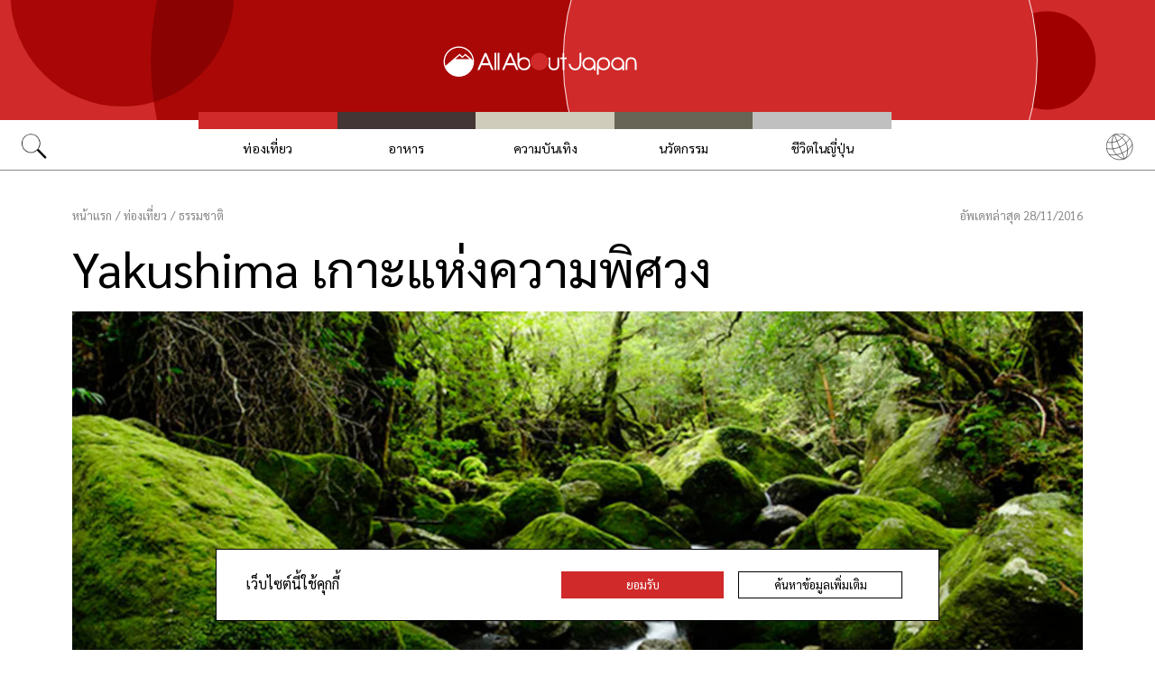

--- FILE ---
content_type: text/html; charset=UTF-8
request_url: https://allabout-japan.com/th/article/4564/
body_size: 9303
content:
<!DOCTYPE html>
<html lang="th">
<head prefix="og: http://ogp.me/ns# fb: http://ogp.me/ns/fb# article: http://ogp.me/ns/article#">
            <link rel="canonical" href="https://allabout-japan.com/th/article/4564/">
    
<link rel="preconnect" href="https://fonts.googleapis.com">
<link rel="preconnect" href="https://fonts.gstatic.com" crossorigin>
<link href="https://fonts.googleapis.com/css2?family=Libre+Bodoni:wght@400..700&family=Literata:opsz,wght@7..72,200..900&family=Niramit:ital,wght@0,200;0,300;0,400;0,500;0,600;0,700;1,200;1,300;1,400;1,500;1,600;1,700&display=swap" rel="stylesheet">

<link href="https://fonts.googleapis.com/css2?family=Sarabun:ital,wght@0,100;0,200;0,300;0,400;0,500;0,600;0,700;0,800;1,100;1,200;1,300;1,400;1,500;1,600;1,700;1,800&display=swap" rel="stylesheet">


    <meta charset="UTF-8">
    <meta name="keywords" content="All About Japan, japan,ท่องเที่ยว,ธรรมชาติ,ประวัติศาสตร์,มรดกโลก,เกาะ Yakushima,จิบลิ,Kagoshima,Kyushu">
    <meta name="description" content="มรดกโลกทางธรรมชาติ ป่าโบราณลึกลับ">
    <meta property="og:title" content="Yakushima เกาะแห่งความพิศวง | All About Japan">
    <meta property="og:type" content="website">
    <meta property="og:description" content="มรดกโลกทางธรรมชาติ ป่าโบราณลึกลับ">
    <meta property="og:url" content="https://allabout-japan.com/th/article/4564/">
    <meta property="og:image" content="https://imgcp.aacdn.jp/img-a/1200/900/global-aaj-front/article/2016/11/583af368f3726_583ae36db70e9_800787666.png">
    <meta property="og:site_name" content="All About Japan">
    <meta property="fb:app_id" content="1634548196833464">
    <meta property="fb:pages" content="1117903158221937" />
    <meta name="twitter:card" content="summary_large_image">
    <meta name="twitter:site" content="@AllAbout_Japan">
    <meta name="twitter:title" content="Yakushima เกาะแห่งความพิศวง | All About Japan">
    <meta name="twitter:description" content="มรดกโลกทางธรรมชาติ ป่าโบราณลึกลับ">
    <meta name="twitter:image:src" content="https://imgcp.aacdn.jp/img-a/1200/900/global-aaj-front/article/2016/11/583af368f3726_583ae36db70e9_800787666.png">
    <meta name="viewport" content="width=device-width, initial-scale=1, maximum-scale=1, user-scalable=no">
    <meta name="B-verify" content="989620007ca5fb37ae3463b04bfb68c838cc9e65" />

    <title>Yakushima เกาะแห่งความพิศวง | All About Japan</title>

        <link rel="alternate" hreflang="th" href="https://allabout-japan.com/th/article/4564/">
    
        
    <link rel="shortcut icon" href="https://allabout-japan.com/favicon.ico">
<link type="text/css" rel="stylesheet" href="/css/article.css?id=c730f840b07acd26da31e7d4b86f6ec7">

    <script>(function(w,d,s,l,i){w[l]=w[l]||[];w[l].push({'gtm.start':
new Date().getTime(),event:'gtm.js'});var f=d.getElementsByTagName(s)[0],
j=d.createElement(s),dl=l!='dataLayer'?'&l='+l:'';j.async=true;j.src=
'https://www.googletagmanager.com/gtm.js?id='+i+dl;f.parentNode.insertBefore(j,f);
})(window,document,'script','dataLayer','GTM-W9DBWT');</script>


<script type="text/javascript">
    function isSP() {
        if(  !( navigator.userAgent.match(/iPhone/i) || navigator.userAgent.match(/Android(.+)?Mobile/i) || navigator.userAgent.match(/BlackBerry/i) || navigator.userAgent.match(/Windows Phone/i))  ) {
            return false;
        }else{
            return true;
        }
    }

    function isTablet() {
        var ua = navigator.userAgent;
        if(  (ua.indexOf('Android') > 0 && ua.indexOf('Mobile') == -1) || ua.indexOf('iPad') > 0 || ua.indexOf('Kindle') > 0 || ua.indexOf('Silk') > 0  ) {
            return true;
        }else{
            return false;
        }
    }

    var aa = aa || {};
    aa.v = aa.v || {};

    aa.v.service = 'allabout_japan';
    aa.v.language = 'th';
            aa.v.category = 'travel';
                aa.v.sub_category = 'natural';
                aa.v.author_type = 'writer';
                aa.v.author_id = '167';
                aa.v.author_name = 'Kran';
                aa.v.article_id = '4564';
                aa.v.article_type = 'multiple';
                aa.v.article_pubdate = '2016-11-28';
                aa.v.article_updatedate = '2016-11-27';
                    aa.v.page_title = 'Yakushima เกาะแห่งความพิศวง';
    
    if (isSP()) {
        aa.v.device = 'sp';
    } else {
        aa.v.device = 'pc';
    }
</script>

    <script>(function(w,d,s,l,i){w[l]=w[l]||[];w[l].push({'gtm.start':
new Date().getTime(),event:'gtm.js'});var f=d.getElementsByTagName(s)[0],
j=d.createElement(s),dl=l!='dataLayer'?'&l='+l:'';j.async=true;j.src=
'https://www.googletagmanager.com/gtm.js?id='+i+dl;f.parentNode.insertBefore(j,f);
})(window,document,'script','dataLayer','GTM-W9DBWT');</script>


<script type="text/javascript">
    function isSP() {
        if(  !( navigator.userAgent.match(/iPhone/i) || navigator.userAgent.match(/Android(.+)?Mobile/i) || navigator.userAgent.match(/BlackBerry/i) || navigator.userAgent.match(/Windows Phone/i))  ) {
            return false;
        }else{
            return true;
        }
    }

    function isTablet() {
        var ua = navigator.userAgent;
        if(  (ua.indexOf('Android') > 0 && ua.indexOf('Mobile') == -1) || ua.indexOf('iPad') > 0 || ua.indexOf('Kindle') > 0 || ua.indexOf('Silk') > 0  ) {
            return true;
        }else{
            return false;
        }
    }

    var aa = aa || {};
    aa.v = aa.v || {};

    aa.v.service = 'allabout_japan';
    aa.v.language = 'th';
            aa.v.category = 'travel';
                aa.v.sub_category = 'natural';
                aa.v.author_type = 'writer';
                aa.v.author_id = '167';
                aa.v.author_name = 'Kran';
                aa.v.article_id = '4564';
                aa.v.article_type = 'multiple';
                aa.v.article_pubdate = '2016-11-28';
                aa.v.article_updatedate = '2016-11-27';
                    aa.v.page_title = 'Yakushima เกาะแห่งความพิศวง';
    
    if (isSP()) {
        aa.v.device = 'sp';
    } else {
        aa.v.device = 'pc';
    }
</script>    
    <!-- Facebook Pixel Code -->
    <script>
    !function(f,b,e,v,n,t,s){if(f.fbq)return;n=f.fbq=function(){n.callMethod?
    n.callMethod.apply(n,arguments):n.queue.push(arguments)};if(!f._fbq)f._fbq=n;
    n.push=n;n.loaded=!0;n.version='2.0';n.queue=[];t=b.createElement(e);t.async=!0;
    t.src=v;s=b.getElementsByTagName(e)[0];s.parentNode.insertBefore(t,s)}(window,
    document,'script','https://connect.facebook.net/en_US/fbevents.js');

    fbq('init', '1519245875051082');
    fbq('track', "PageView");
    fbq('track', 'ViewContent');
    fbq('track', 'Search');</script>

    <noscript><img height="1" width="1" style="display:none"
    src="https://www.facebook.com/tr?id=1519245875051082&ev=PageView&noscript=1"
    /></noscript>
    <!-- End Facebook Pixel Code -->

<script async src="https://securepubads.g.doubleclick.net/tag/js/gpt.js"></script>
<script>
  var googletag = googletag || {};
  googletag.cmd = googletag.cmd || [];
</script>

<script src="/js/general.js?id=5ca7582261c421482436dfdf3af9bffe"></script>
<script src="/js/common.js?id=486577925eb1613dec562007412e71ec"></script>
<script src="/js/return-to-top.js?id=2b44630e450271948a7e067eecbf180b"></script>
</head>

<body>

<noscript><iframe src="https://www.googletagmanager.com/ns.html?id=GTM-W9DBWT"
height="0" width="0" style="display:none;visibility:hidden"></iframe></noscript>


<!--div id="fb-root"></div-->
<script>(function(d, s, id) {
  var js, fjs = d.getElementsByTagName(s)[0];
  if (d.getElementById(id)) return;
  js = d.createElement(s); js.id = id;
  js.src = "//connect.facebook.net/th_TH/sdk.js#xfbml=1&version=v2.4";
  fjs.parentNode.insertBefore(js, fjs);
}(document, 'script', 'facebook-jssdk'));</script>



<header class="pc">
    <a href="https://allabout-japan.com/th/">
        <img src="https://allabout-japan.com/image/header/banner_pc.svg" alt="allabout japan"">
    </a>

    <nav class="container">
        <!-- 検索 虫眼鏡 -->
        <div class="search_container">
            <div class="search_icon">
                <img src="https://allabout-japan.com/image/header/icon_search.png">
            </div>
            <div class="search_form">
                <form action="https://allabout-japan.com/th/search/" method="get">
                    <label onclick=""><input class="search_input" type="search" name="q" placeholder="ค้นหา" required /></label>
                    <button class="search_submit" id="search" type="submit"><i class="fa fa-search"></i>Go</button>
                </form>
            </div>
        </div>

        <!-- カテゴリ -->
        <div class="topnav">
            <ul class="topnav_menu">
                                            <li class="menu_item">
                    <a class="menu_item_anchor travel" href="https://allabout-japan.com/th/travel/">ท่องเที่ยว</a>
                </li>
                                <li class="menu_item">
                    <a class="menu_item_anchor food" href="https://allabout-japan.com/th/food/">อาหาร</a>
                </li>
                                <li class="menu_item">
                    <a class="menu_item_anchor fun" href="https://allabout-japan.com/th/fun/">ความบันเทิง</a>
                </li>
                                <li class="menu_item">
                    <a class="menu_item_anchor innovations" href="https://allabout-japan.com/th/innovations/">นวัตกรรม</a>
                </li>
                                <li class="menu_item">
                    <a class="menu_item_anchor shopping" href="https://allabout-japan.com/th/shopping/">ชีวิตในญี่ปุ่น</a>
                </li>
                                        </ul>
        </div>

        <!-- 言語選択 -->
        <div class="language_container">
            <div class="language_icon">
                <img src="https://allabout-japan.com/image/header/icon_language.svg">
            </div>
            <div id="language_options" class="language_options">
                <ul>
                                            <li class="language_options_item">
                            <a class="language_options_item_link" href="https://allabout-japan.com/en/">English</a>
                        </li>
                                            <li class="language_options_item">
                            <a class="language_options_item_link" href="https://allabout-japan.com/zh-cn/">简体中文</a>
                        </li>
                                            <li class="language_options_item">
                            <a class="language_options_item_link" href="https://allabout-japan.com/zh-tw/">繁體中文</a>
                        </li>
                                            <li class="language_options_item">
                            <a class="language_options_item_link" href="https://allabout-japan.com/th/">ภาษาไทย</a>
                        </li>
                                            <li class="language_options_item">
                            <a class="language_options_item_link" href="https://allabout-japan.com/ko/">한국어</a>
                        </li>
                                            <li class="language_options_item">
                            <a class="language_options_item_link" href="https://allabout-japan.com/ja/">日本語</a>
                        </li>
                                    </ul>
            </div>
        </div>
    </nav>
</header>
<header class="sp">
    <div class="sp_nav">
        <a href="https://allabout-japan.com/th/">
            <img src="https://allabout-japan.com/image/header/banner_sp.svg" alt="allabout japan"">
        </a>
        <div>
            <object id="sp_nav_icon_object" class="sp_nav_icon" type="image/svg+xml" data="https://allabout-japan.com/image/header/icon_hamburger.svg"></object>
        </div>
    </div>

    <nav class="sp_nav_modal">
        <div class="sp_search_and_language">
            <!-- 検索 虫眼鏡 -->
            <div class="sp_search">
                <img class="sp_search_icon" src="https://allabout-japan.com/image/header/icon_search.png">

                <div class="sp_search_form">
                    <form action="https://allabout-japan.com/th/search/" method="get">
                        <label onclick=""><input class="sp_search_input" type="search" name="q" placeholder="ค้นหา" required /></label>
                    </form>
                </div>
            </div>

            <!-- 言語選択 -->
            <div class="sp_language_container">
                <div class="sp_language_icon">
                    <img src="https://allabout-japan.com/image/header/icon_language.svg">
                </div>
                <div id="sp_language_options" class="sp_language_options">
                    <ul>
                                                <li><a href="https://allabout-japan.com/en/">English</a></li>
                                                <li><a href="https://allabout-japan.com/zh-cn/">简体中文</a></li>
                                                <li><a href="https://allabout-japan.com/zh-tw/">繁體中文</a></li>
                                                <li><a href="https://allabout-japan.com/th/">ภาษาไทย</a></li>
                                                <li><a href="https://allabout-japan.com/ko/">한국어</a></li>
                                                <li><a href="https://allabout-japan.com/ja/">日本語</a></li>
                                            </ul>
                </div>
            </div>
        </div>

        <div class="sp_nav_links">
            <a class="sp_nav_home" href="https://allabout-japan.com/th/">HOME</a>
            <ul class="sp_nav_menu">
                                                <li class="sp_menu_item">
                    <a class="sp_menu_item_anchor travel" href="https://allabout-japan.com/th/travel/">ท่องเที่ยว</a>
                </li>
                                <li class="sp_menu_item">
                    <a class="sp_menu_item_anchor food" href="https://allabout-japan.com/th/food/">อาหาร</a>
                </li>
                                <li class="sp_menu_item">
                    <a class="sp_menu_item_anchor fun" href="https://allabout-japan.com/th/fun/">ความบันเทิง</a>
                </li>
                                <li class="sp_menu_item">
                    <a class="sp_menu_item_anchor innovations" href="https://allabout-japan.com/th/innovations/">นวัตกรรม</a>
                </li>
                                <li class="sp_menu_item">
                    <a class="sp_menu_item_anchor shopping" href="https://allabout-japan.com/th/shopping/">ชีวิตในญี่ปุ่น</a>
                </li>
                                            </ul>
        </div>

        <hr class="short">

        <div class="sp_nav_abouts">
            <a class="sp_nav_abouts_anchor" href="https://allabout-japan.com/th/about/">เกี่ยวกับเรา</a>
            <a class="sp_nav_abouts_anchor" href="https://allabout-japan.com/th/site-policy/">นโยบายเว็บไซต์</a>
        </div>
    </nav>


</header>
<main class="main container">
<article class="article_container">
    <div class="article_meta">
        
        <aside>
            <div class="breadcrumb">
    <a href="https://allabout-japan.com/th/" class="breadcrumb_link"><span>หน้าแรก</span></a>
        <span class="breadcrumb_delimiter">/</span> 
    <a href="https://allabout-japan.com/th/travel/" class="breadcrumb_link"><span>ท่องเที่ยว</span></a>
        <span class="breadcrumb_delimiter">/</span> 
    <a href="https://allabout-japan.com/th/travel/natural/" class="breadcrumb_link"><span>ธรรมชาติ</span></a>
    </div>
        </aside>

        
        <time class="updated_time" datetime="2016-11-28">อัพเดทล่าสุด 28/11/2016</time>
    </div>

    
    <header class="article_header">
        
        <h1 class="main_title">Yakushima เกาะแห่งความพิศวง</h1>

        
                <div class="article_image_area no_link">
            <figure class="article_image_component">
        <img class="article_image" loading="eager" src="https://imgcp.aacdn.jp/img-a/1440/auto/global-aaj-front/article/2016/11/583af368f3726_583ae36db70e9_800787666.png" alt="Yakushima เกาะแห่งความพิศวง">
    
    
        <figcaption class="image_quotation">
        <blockquote>
            
                        <a class="image_quotation_link" href="http://www.inarivzw.be/culture/6-unusual-but-fantastic-places-to-visit-in-japan-yakushima-%E5%B1%8B%E4%B9%85%E5%B3%B6/" target="_blank">www.inarivzw.be</a>
                    </blockquote>
    </figcaption>
    </figure>        </div>
        
        <div class="article_header_description_area">
            <div class="article_header_description_main">
                                
                <p class="lead_txt">วันนี้เราจะพาไปพบกับสถานที่ที่ได้รับเลือกให้เป็นมรดกโลกทางธรรมชาติแห่งแรกของประเทศญี่ปุ่น เกาะที่ถูกปกคลุมไปด้วยป่าโบราณอันอุดมสมบูรณ์ Yakushima</p>
                
                
                <address class="article_written_by">
                    <a class="article_written_link" href="/th/author/detail/167/">
                        By Kran
                    </a>
                </address>
            </div>

            
            <aside>
                <ul class="share_social">
        <li>
        <span class="share_social_label">แบ่งปัน</span>
    </li>

    
    <li class="share_social_icon_item">
        <a href="http://twitter.com/share?text=Yakushima%20%E0%B9%80%E0%B8%81%E0%B8%B2%E0%B8%B0%E0%B9%81%E0%B8%AB%E0%B9%88%E0%B8%87%E0%B8%84%E0%B8%A7%E0%B8%B2%E0%B8%A1%E0%B8%9E%E0%B8%B4%E0%B8%A8%E0%B8%A7%E0%B8%87&amp;url=https%3A%2F%2Fallabout-japan.com%2Fth%2Farticle%2F4564%2F&amp;hashtags=AllAboutJapan&amp;via=AllAbout_Japan" onClick="window.open(this.href, 'tweetwindow', 'width=550, height=450, personalbar=0, toolbar=0, scrollbars=1, resizable=1'); return false;">
            <img class="sns_icon" src="https://allabout-japan.com/image/sns/x_twitter.png" alt="x logo">
        </a>
    </li>
    
    <li class="share_social_icon_item">
        <a href="http://www.facebook.com/sharer.php?u=https%3A%2F%2Fallabout-japan.com%2Fth%2Farticle%2F4564%2F&amp;t=Yakushima%20%E0%B9%80%E0%B8%81%E0%B8%B2%E0%B8%B0%E0%B9%81%E0%B8%AB%E0%B9%88%E0%B8%87%E0%B8%84%E0%B8%A7%E0%B8%B2%E0%B8%A1%E0%B8%9E%E0%B8%B4%E0%B8%A8%E0%B8%A7%E0%B8%87" onclick="window.open(this.href, 'window', 'width=550, height=450,personalbar=0,toolbar=0,scrollbars=1,resizable=1'); return false;">
            <img class="sns_icon" src="https://allabout-japan.com/image/sns/facebook.png" alt="facebook logo">        </a>
    </li>
    
    </ul>            </aside>
        </div>
    </header>

    <div class="article_body">
        <div class="article_body_contents_area">
            
            
            
            
                        <section class="article_body_section" >
                                <h2 class="section_title">เกาะ Yakushima</h2>
                
                                <div class="article_image_area no_link">
                    <figure class="article_image_component">
        <img class="article_image" loading="lazy" src="https://imgcp.aacdn.jp/img-a/1200/auto/global-aaj-front/article/2016/11/583a96d6cf489_583a9512dd7cf_588460303.jpg" alt="เกาะ Yakushima">
    
    
        <figcaption class="image_quotation">
        <blockquote>
                        <p class="image_quotation_text">http://japan-magazine.jnto.go.jp/en/1503_yakushima.html</p>
            
                    </blockquote>
    </figcaption>
    </figure>                </div>
                
                <p class="contents_body_txt">เกาะ Yakushima เป็นเกาะทรงกลม มีพื้นที่ประมาณ 500 ตารางกิโลเมตร ตั้งอยู่ทางตอนใต้ของคิวชูโดยห่างออกไปประมาณ 60 กิโลเมตร และเป็นส่วนหนึ่งของจังหวัด Kagoshima <br />
ในปี 1993 เกาะ Yakushima ได้รับการขึ้นทะเบียนให้เป็นมรดกโลกทางธรรมชาติพร้อมกับเทือกเขา Shirakami-sanchi ในจังหวัด Aomori ซึ่งนับเป็นครั้งแรกที่ประเทศญี่ปุ่นได้รับการขึ้นทะเบียนมรดกโลกจากองค์การยูเนสโก้ สภาพอากาศบนเกาะมีฝนตกชุกตลอดปี ทำให้บนเกาะมีพื้นที่ป่าอุดมสมบูรณ์อย่างมาก จุดเด่นของเกาะที่เป็นจุดมุ่งหมายหลักของผู้มาเยือน คือบริเวณพื้นที่ป่าต้นซีดาร์ (ไม้ตระกูลสน) ที่มีอายุเก่าแก่กว่าร้อยปี และให้จำนวนนั้นก็ยังมีต้นที่อายุเกินกว่าพันปีอยู่ด้วย พื้นที่ในป่าถูกปกคลุมไปด้วยหญ้ามอสและธารน้ำ นอกจากการเดินป่าดื่มด่ำไปกับธรรมชาติที่แล้ว บนเกาะก็ยังมีกิจกรรมอื่นๆให้ทำอีก เช่น ปีนเขา ดำน้ำ และแช่ออนเซ็น</p>
            </section>
            
            
            
            
            
            
            
            
            
                        <section class="article_body_section" >
                                <h2 class="section_title">เส้นทางเดินป่าหุบเขา Shiratani Unsuikyo</h2>
                
                                <div class="article_image_area no_link">
                    <figure class="article_image_component">
        <img class="article_image" loading="lazy" src="https://imgcp.aacdn.jp/img-a/1200/auto/global-aaj-front/article/2016/11/583a96d88a5fd_583a95ad191e4_1687856610.jpg" alt="เส้นทางเดินป่าหุบเขา Shiratani Unsuikyo">
    
    
        <figcaption class="image_quotation">
        <blockquote>
                        <p class="image_quotation_text">http://japan-magazine.jnto.go.jp/en/1503_yakushima.html</p>
            
                    </blockquote>
    </figcaption>
    </figure>                </div>
                
                <p class="contents_body_txt">เส้นทางเดินป่าหุบเขา Shiratani Unsuikyo เป็นหนึ่งในบริเวณยอดนิยมของเกาะ Yakushima ที่ผู้มาเที่ยวทุกคนจะต้องแวะชม ที่นี่จะได้สัมผัสบรรยากาศป่าโบราณที่ลึกลับและเงียบสงบ เนื่องจากสามารถเข้าถึงได้ง่ายมีรถบัสไปถึงบริเวณทางเข้า การทางเดินชมป่าในบริเวณนี้ก็ไม่ลำบากนัก บริเวณนี้จึงค่อนข้างเหมาะกับนักเดินป่ามือใหม่ เส้นทางเดินป่ามีให้เลือก 3 เส้นทางหลักโดยใช้เดินตั้งแต่ 1-5 ชั่วโมง ตลอดทางมีป้ายบอกทางเป็นภาษาอังกฤษเพื่ออำนวยความสะดวกให้นักท่องเที่ยวต่างชาติ ทำให้หมดห่วงเรื่องหลงทางไปได้ หนึ่งในไฮไลท์หลักของหุบเขา Shiratani Unsuikyo คือบริเวณป่าที่ถูกใช้เป็นต้นแบบของฉากป่าในภาพยนตร์อนิเมชั่นเรื่อง Princess Mononoke ของสตูดิโอจิบลิ โดยว่ากันว่านักวาดหลักของภาพยนตร์เรื่องนี้ใช้เวลาเข้าป่าเพื่อสเก็ตช์ภาพเก็บข้อมูลอยู่นานเลยทีเดียว</p>
            </section>
            
            
            
            
            
            
            
            
            
                        <section class="article_body_section" >
                                <h2 class="section_title">เส้นทางเดินป่าไปยัง Jomonsugi</h2>
                
                                <div class="article_image_area no_link">
                    <figure class="article_image_component">
        <img class="article_image" loading="lazy" src="https://imgcp.aacdn.jp/img-a/1200/auto/global-aaj-front/article/2016/11/583a96d9c4945_583a961b49db0_516869908.jpg" alt="เส้นทางเดินป่าไปยัง Jomonsugi">
    
    
        <figcaption class="image_quotation">
        <blockquote>
                        <p class="image_quotation_text">http://japan-magazine.jnto.go.jp/en/1503_yakushima.html</p>
            
                    </blockquote>
    </figcaption>
    </figure>                </div>
                
                <p class="contents_body_txt">ต้นซีดาร์บนเกาะที่มีอายุมากกว่า 1000 ปี จะถูกเรียกว่า Yakusuki (เป็นการรวมคำระหว่าง ชื่อเกาะ Yakushima กับ Suki ที่แปลว่าต้นซีดาร์ในภาษาญี่ปุ่น) และในจำนวนนั้นมีหนึ่งต้นซีดาร์ขนาดยักษ์ที่เป็นสัญลักษณ์ของเกาะชื่อว่า Jomonsugi ซึ่งนักวิทยาศาตร์คาดว่าน่าจะมีอายุราว 2000-7000 ปี และว่ากันว่าเป็นต้นไม้ที่เก่าแก่ที่สุดในประเทศญี่ปุ่น เส้นทางเดินป่าเพื่อไปชม Jomonsugi นั้นใช้เวลาไป-กลับร่วม 10 ชั่วโมง แต่การเดินก็ไม่ได้ลำบากมากนัก เกือบครึ่งของเส้นทางเป็นรางสำหรับรถขนไม้ที่ถูกใช้ในอดีต การจะไป-กลับให้ทันในหนึ่งวันอาจจะต้องออกเดินทางก่อนพระอาทิตย์ขึ้น ถ้าหากอยากจะค่อยๆเดินไม่รีบก็สามารถพักแรมค้างคืนระหว่างทางในจุดที่จัดไว้ได้ แต่จะต้องเตรียมเครื่องนอนและอาหารไปเองทั้งหมด เพราะในบริเวณนั้นไม่มีเจ้าหน้าที่คอยให้บริการ</p>
            </section>
            
            
            
            
            
            
            
            
            
                        <section class="article_body_section" >
                                <h2 class="section_title">การเดินทาง</h2>
                
                                <div class="article_image_area has_link">
                    <figure class="article_image_component">
        <a href="http://www.jnto.or.th/newsletter/yakushima/" target="_blank" rel="noopener">
        <img class="article_image" loading="lazy" src="https://imgcp.aacdn.jp/img-a/1200/auto/global-aaj-front/article/2016/11/583a96db41a03_583a9661174e5_1609731272.jpg" alt="การเดินทาง">
    </a>
    
    
        <figcaption class="image_quotation">
        <blockquote>
                        <p class="image_quotation_text">http://www.jnto.or.th/newsletter/yakushima/</p>
            
                    </blockquote>
    </figcaption>
    </figure>                </div>
                
                <p class="contents_body_txt">การเดินทางไปยังเกาะ Yakushima มี 2 ทางหลัก คือ ทางเครื่องบิน และทางเรือ <br />
การเดินทางด้วยเครื่องบิน สามารถไปได้จากจังหวัด Kagoshima (ใช้เวลาประมาณ 35 นาที), Fukuoka (ใช้เวลาประมาณ 1 ชั่วโมง) และ Osaka (ใช้เวลาประมาณ 1 ชั่วโมงครึ่ง) <br />
การเดินทางด้วยเรือ สามารถไปได้จากท่าเรือในจังหวัด Kagoshima โดยเรือด่วยจะใช้เวลาประมาณ 2-3 ชั่วโมง และเรือเฟอร์รี่จะใช้เวลาประมาณ 4 ชั่วโมง<br />
<br />
การเดินทางบนเกาะ วิธีที่สะดวกที่สุดคือรถยนต์โดยจะมีจุดบริการเช่ารถที่บริเวณท่าเรือและสนามบิน แต่ก็มีพื้นที่บางส่วนที่รถยนต์ไม่สามารถเข้าได้ จะต้องนั่งรถบัสเข้าไปเท่านั้น สำหรับคนที่ไม่มีใบขับขี่หรือไม่อยากขับรถเองก็สามารถใช้บริการรถบัสที่จะวิ่งวนบริเวณรอบนอกของเกาะและวิ่งไปยังจุดท่องเที่ยวหลักๆของเกาะ นอกจากนี้ก็ยังมีบริการให้เช่าจักรยานอีกด้วย</p>
            </section>
            
            
            
            
            
                    </div>

        <div class="article_side_area">
            <aside>
                                    <div class="article_ad">
                        <script>
  googletag.cmd.push(function() {
    googletag.defineSlot('/4872126/aa_AAJ_article_1stRec', [[336, 280], [300, 250], [300, 600]], 'div-gpt-ad-1525744191340-0').addService(googletag.pubads());
    googletag.pubads().enableSingleRequest();
    googletag.enableServices();
  });
</script>
<!-- /4872126/aa_AAJ_article_1stRec -->
<div id='div-gpt-ad-1525744191340-0'style="text-align: center;">
<script>
googletag.cmd.push(function() { googletag.display('div-gpt-ad-1525744191340-0'); });
</script>
</div>
                    </div>
                    <div class="article_ad">
                        <script>
  googletag.cmd.push(function() {
    googletag.defineSlot('/4872126/aa_AAJ_article_2ndRec', [[336, 280], [300, 250]], 'div-gpt-ad-1525744240477-0').addService(googletag.pubads());
    googletag.pubads().enableSingleRequest();
    googletag.enableServices();
  });
</script>

<!-- /4872126/aa_AAJ_article_2ndRec -->
<div id='div-gpt-ad-1525744240477-0'style="text-align: center;">
<script>
googletag.cmd.push(function() { googletag.display('div-gpt-ad-1525744240477-0'); });
</script>
</div>
                    </div>
                            </aside>
            <div>
                
                                <div class="article_tags_area">
                    <div>
                        <span class="article_tags_label">Tags</span>
                    </div>

                                        <div class="article_tag_layout">
                        <div class="tag_component">
    <a href="/th/tag/world-heritage/">
        <div class="tag_box">
            มรดกโลก
        </div>
    </a>
</div>
                    </div>
                                        <div class="article_tag_layout">
                        <div class="tag_component">
    <a href="/th/tag/yakushima/">
        <div class="tag_box">
            เกาะ Yakushima
        </div>
    </a>
</div>
                    </div>
                                        <div class="article_tag_layout">
                        <div class="tag_component">
    <a href="/th/tag/ghibli/">
        <div class="tag_box">
            จิบลิ
        </div>
    </a>
</div>
                    </div>
                                        <div class="article_tag_layout">
                        <div class="tag_component">
    <a href="/th/tag/kagoshima/">
        <div class="tag_box">
            Kagoshima
        </div>
    </a>
</div>
                    </div>
                                        <div class="article_tag_layout">
                        <div class="tag_component">
    <a href="/th/tag/kyushu/">
        <div class="tag_box">
            Kyushu
        </div>
    </a>
</div>
                    </div>
                                    </div>
                
                
                <div class="article_side_author_area">
                    <address class="author-profile-area">
    <a href="/th/author/detail/167/">
                <img class="profile_image" loading="lazy" src="https://imgcp.aacdn.jp/img-a/240/auto/global-aaj-front/author/2016/07/578dd9917d67b_578dd832c0dbf_1383753445.jpg" alt="Kran" width="60">
                <p class="profile_txt">นักท่องเที่ยวฟูลไทม์</p>
    </a>
    </address>
                </div>

                                <div class="article_side_latest_area">
                    
                    <aside class="author_latest">
                        <span class="author_latest_label">นอกจากนี้ล่าสุดโดย Kran</span>
                        <ul>
                                                        <li class="author_latest_item">
                                <a class="author_latest_link_txt" href="/th/article/4810/">สุสาน 19 ซามูไรกลุ่มเสือขาว ภูเขาอีโมริยามะ</a>
                            </li>
                                                        <li class="author_latest_item">
                                <a class="author_latest_link_txt" href="/th/article/4726/">เส้นทางชมธรรมชาติบึงห้าสี &quot;โกะชิคินุมะ&quot;</a>
                            </li>
                                                        <li class="author_latest_item">
                                <a class="author_latest_link_txt" href="/th/article/4715/">อาหารน่าลองของเมืองไอสึวาคามัทสึ</a>
                            </li>
                                                    </ul>
                    </aside>
                </div>
                
                                <aside class="article_side_banner_area">
                    <a href="https://world-natural-heritage.jp/en/" target="_blank">
    <img src="https://allabout-japan.com/image/banner/world-natural-heritage.jpg" alt="World Natural Heritage">
</a>                </aside>
                            </div>
        </div>
    </div>

    </article>

<hr class="bottom_hr">

<div class="article_bottom_container">
        <aside class="related_articles">
        <span class="related_article_label">Related Articles</span>

        <div class="related_article_grid">
         
            <article class="article_card">
    
    <a class="article_card_link" href="/th/article/11320/">
        <div class="article_card_contents">
            <div class="article_card_thumbnail">
                <img src="https://imgcp.aacdn.jp/img-a/400/auto/global-aaj-front/article/2024/09/66dfade6143ce_66dfaddfcaa25_384072058.png" alt="โรงแรมท่ามกลางธรรมชาติในฮาโกเน่ สัมผัสความสงบและวิวสวยพร้อมออนเซ็นส่วนตัว">
            </div>
            <div>
                <h2 class="article_card_title">
                    โรงแรมท่ามกลางธรรมชาติในฮาโกเน่ สัมผัสความสงบและวิวสวยพร้อมออนเซ็นส่วนตัว
                </h2>
                <p class="article_card_lead">
                    แนะนำโรงแรมกลางป่าธรรมชาติในฮาโกเน่ (Hakone) ที่พักวิลล่าและออนเซ็นแบบส่วนตัว ตอบโจทย์ทั้งคนชอบความเรียบง่ายและหรูหราแบบญี่ปุ่น
                </p>
            </div>
        </div>
    </a>
</article>         
            <article class="article_card">
    
    <a class="article_card_link" href="/th/article/11270/">
        <div class="article_card_contents">
            <div class="article_card_thumbnail">
                <img src="https://imgcp.aacdn.jp/img-a/400/auto/global-aaj-front/article/2024/03/65f936c74354d_65f936569c3fa_16505592.jpg" alt="ปีนี้ห้ามพลาด! จุดเช็คอินใหม่ &quot;TOKYO Night &amp; Light&quot; ถึงเมษายนนี้เท่านั้น">
            </div>
            <div>
                <h2 class="article_card_title">
                    ปีนี้ห้ามพลาด! จุดเช็คอินใหม่ &quot;TOKYO Night &amp; Light&quot; ถึงเมษายนนี้เท่านั้น
                </h2>
                <p class="article_card_lead">
                    พบกับการฉาย Projection Mapping ที่ใหญ่ที่สุดในโลกบนศาลาว่าการโตเกียวซึ่งได้รับการบันทึกลงกินเนสบุ๊ก
                </p>
            </div>
        </div>
    </a>
</article>         
            <article class="article_card">
    
    <a class="article_card_link" href="/th/article/11269/">
        <div class="article_card_contents">
            <div class="article_card_thumbnail">
                <img src="https://imgcp.aacdn.jp/img-a/400/auto/global-aaj-front/article/2024/03/65f3e11e93620_65f3e10f0ab1a_201521975.jpg" alt="อัพเดทฉบับ 2024! แนะนำจุดชมซากุระในโตเกียว เดือนเมษายน 5 จุด">
            </div>
            <div>
                <h2 class="article_card_title">
                    อัพเดทฉบับ 2024! แนะนำจุดชมซากุระในโตเกียว เดือนเมษายน 5 จุด
                </h2>
                <p class="article_card_lead">
                    เข้ามาถึงช่วงฤดูใบไม้ผลิกันอีกคราว สีสันสำคัญของฤดูกาลนี้ในญี่ปุ่นก็คือ “ดอกซากุระ” ดอกไม้แสนเปราะบางที่จะบานสะพรั่งไปทั่วโตเกียวในช่วงเดือนเมษายนที่ตรงกับช่วงเวลาเทศกาลสงกรานต์ไทย วันหยุดยาวของชาวไทยที่หนีมาฮีลจิตใจกับบรรยากาศซากุระบานสะพรั่งในโตเกียว
                </p>
            </div>
        </div>
    </a>
</article>         
            <article class="article_card">
    
    <a class="article_card_link" href="/th/article/11249/">
        <div class="article_card_contents">
            <div class="article_card_thumbnail">
                <img src="https://imgcp.aacdn.jp/img-a/400/auto/global-aaj-front/article/2024/02/65d5c802a6d09_65d5c7e84f6c8_1880766510.jpg" alt="หิมะเดือนมีนาคม! แนะนำที่เที่ยว Unseen ที่สนุกกับหิมะได้ทั้งครอบครัว 5 จุด">
            </div>
            <div>
                <h2 class="article_card_title">
                    หิมะเดือนมีนาคม! แนะนำที่เที่ยว Unseen ที่สนุกกับหิมะได้ทั้งครอบครัว 5 จุด
                </h2>
                <p class="article_card_lead">
                    แนะนำที่เที่ยวที่ยังสนุกกับหิมะได้ทั้งครอบครัวในเดือนมีนาคม 5 จุด
                </p>
            </div>
        </div>
    </a>
</article>                </div>
    </aside>
    </div>

</main>

<footer class="footer">
    <div class="container">
        <div class="footer_links">
            <ul class="footer_menu">
                                                <li class="footer_menu_item">
                    <a class="footer_menu_item_anchor travel" href="https://allabout-japan.com/th/travel/">ท่องเที่ยว</a>
                </li>
                                <li class="footer_menu_item">
                    <a class="footer_menu_item_anchor food" href="https://allabout-japan.com/th/food/">อาหาร</a>
                </li>
                                <li class="footer_menu_item">
                    <a class="footer_menu_item_anchor fun" href="https://allabout-japan.com/th/fun/">ความบันเทิง</a>
                </li>
                                <li class="footer_menu_item">
                    <a class="footer_menu_item_anchor innovations" href="https://allabout-japan.com/th/innovations/">นวัตกรรม</a>
                </li>
                                <li class="footer_menu_item">
                    <a class="footer_menu_item_anchor shopping" href="https://allabout-japan.com/th/shopping/">ชีวิตในญี่ปุ่น</a>
                </li>
                                            </ul>

            <div class="footer_sns">
                <span class="footer_sns_label">ติดตามเราได้ที่</span>

                                    <ul class="footer_sns_icons">
                                                <li><a href="https://www.instagram.com/allabout_japan_thai/" target="_blank"><img class="sns_icon" src="https://allabout-japan.com/image/sns/instagram.png" alt="instagram logo"></a></li>
                        <li><a href="https://www.facebook.com/AllAboutJapan.th" target="_blank"><img class="sns_icon" src="https://allabout-japan.com/image/sns/facebook.png" alt="facebook logo"></a></li>

                                            </ul>
                            </div>
        </div>

        <div class="footer_abouts">
            <a class="footer_abouts_anchor" href="https://allabout-japan.com/th/about/">เกี่ยวกับเรา</a>
            <a class="footer_abouts_anchor" href="https://allabout-japan.com/th/site-policy/">นโยบายเว็บไซต์</a>
        </div>

        <div class="footer_logo">
            <img class="footer_logo_img" src="https://allabout-japan.com/image/common/logo.jpg" alt="all about japan">
            <p class="footer_copyright">&copy;AllAbout-Japan.com - All rights reserved.</p>
        </div>

            </div>
</footer>
<div id="return_to_top" class="return_to_top">
    <img src="https://allabout-japan.com/image/common/return_to_top.png">
</div>

<script type="text/javascript">
    $(function(){
        if (!localStorage.getItem('cookieAccepted')) {
            $('.cookie-message').show();
        }
        $('.cookie-agree').on('click', function() {
            $('.cookie-message').hide();
            localStorage.setItem('cookieAccepted', 'true');
        });
    });
</script>

<div class="cookie-message">
    <div class="cookie-content">
        <p class="cookie-text">เว็บไซต์นี้ใช้คุกกี้</p>
        <button class="cookie-agree">ยอมรับ</button>
        <a class="cookie-more" href="https://allabout-japan.com/th/site-policy/eu/" target="_blank">ค้นหาข้อมูลเพิ่มเติม</a>
    </div>
</div>


<script async src="//platform.twitter.com/widgets.js" charset="utf-8"></script>
<script async defer src="//platform.instagram.com/en_US/embeds.js"></script>
</body>
</html>


--- FILE ---
content_type: text/html; charset=utf-8
request_url: https://www.google.com/recaptcha/api2/aframe
body_size: 182
content:
<!DOCTYPE HTML><html><head><meta http-equiv="content-type" content="text/html; charset=UTF-8"></head><body><script nonce="ueJKUrhmlL231OKbI1lOVw">/** Anti-fraud and anti-abuse applications only. See google.com/recaptcha */ try{var clients={'sodar':'https://pagead2.googlesyndication.com/pagead/sodar?'};window.addEventListener("message",function(a){try{if(a.source===window.parent){var b=JSON.parse(a.data);var c=clients[b['id']];if(c){var d=document.createElement('img');d.src=c+b['params']+'&rc='+(localStorage.getItem("rc::a")?sessionStorage.getItem("rc::b"):"");window.document.body.appendChild(d);sessionStorage.setItem("rc::e",parseInt(sessionStorage.getItem("rc::e")||0)+1);localStorage.setItem("rc::h",'1764271921256');}}}catch(b){}});window.parent.postMessage("_grecaptcha_ready", "*");}catch(b){}</script></body></html>

--- FILE ---
content_type: application/javascript; charset=utf-8
request_url: https://fundingchoicesmessages.google.com/f/AGSKWxWy10aEWrLJl2F5egp55jgysQZynINZA5fM-0HCo71tyVd0jbW0oveGr7dQfi574askQYmH6Tg7NBlA2XAlKcG1wtbiMMfM8JfQdIgoTSbuAAHYbt8NuAgawLDceIGsGNrWP2CFQlY2EtC8isXSX69RCqOc3PgMGEhi83p9W2zQIfGNHjfJUyHSvycA/_.adserv/-article-ad-/www/ad_/mainad.-adman/
body_size: -1290
content:
window['2cf5024d-ee31-432c-a16b-4baa3f4b37b7'] = true;